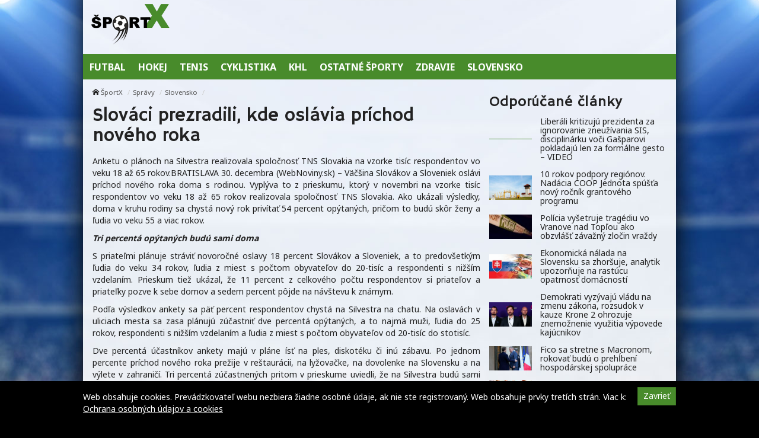

--- FILE ---
content_type: text/html; charset=UTF-8
request_url: https://sportx.sk/slovaci-prezradili-kde-oslavia-prichod-noveho-roka/
body_size: 9991
content:
<!doctype html>
<html class="no-js" lang="sk-SK" prefix="og: http://ogp.me/ns#">
<head>
    <meta charset="utf-8">
    <meta http-equiv="X-UA-Compatible" content="IE=edge">
    <title>Slováci prezradili, kde oslávia príchod nového roka - ŠportX</title>
    <meta name="viewport" content="width=device-width, initial-scale=1.0, maximum-scale=1.0, user-scalable=no">

    <link rel="alternate" type="application/rss+xml" title="ŠportX Feed"
          href="https://sportx.sk/feed/">

    <meta name='robots' content='max-image-preview:large' />

<!-- This site is optimized with the Yoast SEO plugin v8.4 - https://yoast.com/wordpress/plugins/seo/ -->
<link rel="canonical" href="https://sportx.sk/slovaci-prezradili-kde-oslavia-prichod-noveho-roka/" />
<meta property="og:locale" content="sk_SK" />
<meta property="og:type" content="article" />
<meta property="og:title" content="Slováci prezradili, kde oslávia príchod nového roka - ŠportX" />
<meta property="og:description" content="Anketu o plánoch na Silvestra realizovala spoločnosť TNS Slovakia na vzorke tisíc respondentov vo veku 18 až 65 rokov." />
<meta property="og:site_name" content="ŠportX" />
<meta property="article:section" content="Slovensko" />
<meta property="article:published_time" content="2015-12-30T06:35:04+01:00" />
<meta name="twitter:card" content="summary" />
<meta name="twitter:description" content="Anketu o plánoch na Silvestra realizovala spoločnosť TNS Slovakia na vzorke tisíc respondentov vo veku 18 až 65 rokov." />
<meta name="twitter:title" content="Slováci prezradili, kde oslávia príchod nového roka - ŠportX" />
<!-- / Yoast SEO plugin. -->

<link rel='dns-prefetch' href='//sportx.sk' />
<link rel='dns-prefetch' href='//fonts.googleapis.com' />
<script type="text/javascript">
/* <![CDATA[ */
window._wpemojiSettings = {"baseUrl":"https:\/\/s.w.org\/images\/core\/emoji\/15.0.3\/72x72\/","ext":".png","svgUrl":"https:\/\/s.w.org\/images\/core\/emoji\/15.0.3\/svg\/","svgExt":".svg","source":{"concatemoji":"\/\/sportx.sk\/wp\/wp-includes\/js\/wp-emoji-release.min.js?ver=6.6.2"}};
/*! This file is auto-generated */
!function(i,n){var o,s,e;function c(e){try{var t={supportTests:e,timestamp:(new Date).valueOf()};sessionStorage.setItem(o,JSON.stringify(t))}catch(e){}}function p(e,t,n){e.clearRect(0,0,e.canvas.width,e.canvas.height),e.fillText(t,0,0);var t=new Uint32Array(e.getImageData(0,0,e.canvas.width,e.canvas.height).data),r=(e.clearRect(0,0,e.canvas.width,e.canvas.height),e.fillText(n,0,0),new Uint32Array(e.getImageData(0,0,e.canvas.width,e.canvas.height).data));return t.every(function(e,t){return e===r[t]})}function u(e,t,n){switch(t){case"flag":return n(e,"\ud83c\udff3\ufe0f\u200d\u26a7\ufe0f","\ud83c\udff3\ufe0f\u200b\u26a7\ufe0f")?!1:!n(e,"\ud83c\uddfa\ud83c\uddf3","\ud83c\uddfa\u200b\ud83c\uddf3")&&!n(e,"\ud83c\udff4\udb40\udc67\udb40\udc62\udb40\udc65\udb40\udc6e\udb40\udc67\udb40\udc7f","\ud83c\udff4\u200b\udb40\udc67\u200b\udb40\udc62\u200b\udb40\udc65\u200b\udb40\udc6e\u200b\udb40\udc67\u200b\udb40\udc7f");case"emoji":return!n(e,"\ud83d\udc26\u200d\u2b1b","\ud83d\udc26\u200b\u2b1b")}return!1}function f(e,t,n){var r="undefined"!=typeof WorkerGlobalScope&&self instanceof WorkerGlobalScope?new OffscreenCanvas(300,150):i.createElement("canvas"),a=r.getContext("2d",{willReadFrequently:!0}),o=(a.textBaseline="top",a.font="600 32px Arial",{});return e.forEach(function(e){o[e]=t(a,e,n)}),o}function t(e){var t=i.createElement("script");t.src=e,t.defer=!0,i.head.appendChild(t)}"undefined"!=typeof Promise&&(o="wpEmojiSettingsSupports",s=["flag","emoji"],n.supports={everything:!0,everythingExceptFlag:!0},e=new Promise(function(e){i.addEventListener("DOMContentLoaded",e,{once:!0})}),new Promise(function(t){var n=function(){try{var e=JSON.parse(sessionStorage.getItem(o));if("object"==typeof e&&"number"==typeof e.timestamp&&(new Date).valueOf()<e.timestamp+604800&&"object"==typeof e.supportTests)return e.supportTests}catch(e){}return null}();if(!n){if("undefined"!=typeof Worker&&"undefined"!=typeof OffscreenCanvas&&"undefined"!=typeof URL&&URL.createObjectURL&&"undefined"!=typeof Blob)try{var e="postMessage("+f.toString()+"("+[JSON.stringify(s),u.toString(),p.toString()].join(",")+"));",r=new Blob([e],{type:"text/javascript"}),a=new Worker(URL.createObjectURL(r),{name:"wpTestEmojiSupports"});return void(a.onmessage=function(e){c(n=e.data),a.terminate(),t(n)})}catch(e){}c(n=f(s,u,p))}t(n)}).then(function(e){for(var t in e)n.supports[t]=e[t],n.supports.everything=n.supports.everything&&n.supports[t],"flag"!==t&&(n.supports.everythingExceptFlag=n.supports.everythingExceptFlag&&n.supports[t]);n.supports.everythingExceptFlag=n.supports.everythingExceptFlag&&!n.supports.flag,n.DOMReady=!1,n.readyCallback=function(){n.DOMReady=!0}}).then(function(){return e}).then(function(){var e;n.supports.everything||(n.readyCallback(),(e=n.source||{}).concatemoji?t(e.concatemoji):e.wpemoji&&e.twemoji&&(t(e.twemoji),t(e.wpemoji)))}))}((window,document),window._wpemojiSettings);
/* ]]> */
</script>
<style id='wp-emoji-styles-inline-css' type='text/css'>

	img.wp-smiley, img.emoji {
		display: inline !important;
		border: none !important;
		box-shadow: none !important;
		height: 1em !important;
		width: 1em !important;
		margin: 0 0.07em !important;
		vertical-align: -0.1em !important;
		background: none !important;
		padding: 0 !important;
	}
</style>
<link rel='stylesheet' id='wp-block-library-css' href='//sportx.sk/wp/wp-includes/css/dist/block-library/style.min.css?ver=6.6.2' type='text/css' media='all' />
<style id='classic-theme-styles-inline-css' type='text/css'>
/*! This file is auto-generated */
.wp-block-button__link{color:#fff;background-color:#32373c;border-radius:9999px;box-shadow:none;text-decoration:none;padding:calc(.667em + 2px) calc(1.333em + 2px);font-size:1.125em}.wp-block-file__button{background:#32373c;color:#fff;text-decoration:none}
</style>
<style id='global-styles-inline-css' type='text/css'>
:root{--wp--preset--aspect-ratio--square: 1;--wp--preset--aspect-ratio--4-3: 4/3;--wp--preset--aspect-ratio--3-4: 3/4;--wp--preset--aspect-ratio--3-2: 3/2;--wp--preset--aspect-ratio--2-3: 2/3;--wp--preset--aspect-ratio--16-9: 16/9;--wp--preset--aspect-ratio--9-16: 9/16;--wp--preset--color--black: #000000;--wp--preset--color--cyan-bluish-gray: #abb8c3;--wp--preset--color--white: #ffffff;--wp--preset--color--pale-pink: #f78da7;--wp--preset--color--vivid-red: #cf2e2e;--wp--preset--color--luminous-vivid-orange: #ff6900;--wp--preset--color--luminous-vivid-amber: #fcb900;--wp--preset--color--light-green-cyan: #7bdcb5;--wp--preset--color--vivid-green-cyan: #00d084;--wp--preset--color--pale-cyan-blue: #8ed1fc;--wp--preset--color--vivid-cyan-blue: #0693e3;--wp--preset--color--vivid-purple: #9b51e0;--wp--preset--gradient--vivid-cyan-blue-to-vivid-purple: linear-gradient(135deg,rgba(6,147,227,1) 0%,rgb(155,81,224) 100%);--wp--preset--gradient--light-green-cyan-to-vivid-green-cyan: linear-gradient(135deg,rgb(122,220,180) 0%,rgb(0,208,130) 100%);--wp--preset--gradient--luminous-vivid-amber-to-luminous-vivid-orange: linear-gradient(135deg,rgba(252,185,0,1) 0%,rgba(255,105,0,1) 100%);--wp--preset--gradient--luminous-vivid-orange-to-vivid-red: linear-gradient(135deg,rgba(255,105,0,1) 0%,rgb(207,46,46) 100%);--wp--preset--gradient--very-light-gray-to-cyan-bluish-gray: linear-gradient(135deg,rgb(238,238,238) 0%,rgb(169,184,195) 100%);--wp--preset--gradient--cool-to-warm-spectrum: linear-gradient(135deg,rgb(74,234,220) 0%,rgb(151,120,209) 20%,rgb(207,42,186) 40%,rgb(238,44,130) 60%,rgb(251,105,98) 80%,rgb(254,248,76) 100%);--wp--preset--gradient--blush-light-purple: linear-gradient(135deg,rgb(255,206,236) 0%,rgb(152,150,240) 100%);--wp--preset--gradient--blush-bordeaux: linear-gradient(135deg,rgb(254,205,165) 0%,rgb(254,45,45) 50%,rgb(107,0,62) 100%);--wp--preset--gradient--luminous-dusk: linear-gradient(135deg,rgb(255,203,112) 0%,rgb(199,81,192) 50%,rgb(65,88,208) 100%);--wp--preset--gradient--pale-ocean: linear-gradient(135deg,rgb(255,245,203) 0%,rgb(182,227,212) 50%,rgb(51,167,181) 100%);--wp--preset--gradient--electric-grass: linear-gradient(135deg,rgb(202,248,128) 0%,rgb(113,206,126) 100%);--wp--preset--gradient--midnight: linear-gradient(135deg,rgb(2,3,129) 0%,rgb(40,116,252) 100%);--wp--preset--font-size--small: 13px;--wp--preset--font-size--medium: 20px;--wp--preset--font-size--large: 36px;--wp--preset--font-size--x-large: 42px;--wp--preset--spacing--20: 0.44rem;--wp--preset--spacing--30: 0.67rem;--wp--preset--spacing--40: 1rem;--wp--preset--spacing--50: 1.5rem;--wp--preset--spacing--60: 2.25rem;--wp--preset--spacing--70: 3.38rem;--wp--preset--spacing--80: 5.06rem;--wp--preset--shadow--natural: 6px 6px 9px rgba(0, 0, 0, 0.2);--wp--preset--shadow--deep: 12px 12px 50px rgba(0, 0, 0, 0.4);--wp--preset--shadow--sharp: 6px 6px 0px rgba(0, 0, 0, 0.2);--wp--preset--shadow--outlined: 6px 6px 0px -3px rgba(255, 255, 255, 1), 6px 6px rgba(0, 0, 0, 1);--wp--preset--shadow--crisp: 6px 6px 0px rgba(0, 0, 0, 1);}:where(.is-layout-flex){gap: 0.5em;}:where(.is-layout-grid){gap: 0.5em;}body .is-layout-flex{display: flex;}.is-layout-flex{flex-wrap: wrap;align-items: center;}.is-layout-flex > :is(*, div){margin: 0;}body .is-layout-grid{display: grid;}.is-layout-grid > :is(*, div){margin: 0;}:where(.wp-block-columns.is-layout-flex){gap: 2em;}:where(.wp-block-columns.is-layout-grid){gap: 2em;}:where(.wp-block-post-template.is-layout-flex){gap: 1.25em;}:where(.wp-block-post-template.is-layout-grid){gap: 1.25em;}.has-black-color{color: var(--wp--preset--color--black) !important;}.has-cyan-bluish-gray-color{color: var(--wp--preset--color--cyan-bluish-gray) !important;}.has-white-color{color: var(--wp--preset--color--white) !important;}.has-pale-pink-color{color: var(--wp--preset--color--pale-pink) !important;}.has-vivid-red-color{color: var(--wp--preset--color--vivid-red) !important;}.has-luminous-vivid-orange-color{color: var(--wp--preset--color--luminous-vivid-orange) !important;}.has-luminous-vivid-amber-color{color: var(--wp--preset--color--luminous-vivid-amber) !important;}.has-light-green-cyan-color{color: var(--wp--preset--color--light-green-cyan) !important;}.has-vivid-green-cyan-color{color: var(--wp--preset--color--vivid-green-cyan) !important;}.has-pale-cyan-blue-color{color: var(--wp--preset--color--pale-cyan-blue) !important;}.has-vivid-cyan-blue-color{color: var(--wp--preset--color--vivid-cyan-blue) !important;}.has-vivid-purple-color{color: var(--wp--preset--color--vivid-purple) !important;}.has-black-background-color{background-color: var(--wp--preset--color--black) !important;}.has-cyan-bluish-gray-background-color{background-color: var(--wp--preset--color--cyan-bluish-gray) !important;}.has-white-background-color{background-color: var(--wp--preset--color--white) !important;}.has-pale-pink-background-color{background-color: var(--wp--preset--color--pale-pink) !important;}.has-vivid-red-background-color{background-color: var(--wp--preset--color--vivid-red) !important;}.has-luminous-vivid-orange-background-color{background-color: var(--wp--preset--color--luminous-vivid-orange) !important;}.has-luminous-vivid-amber-background-color{background-color: var(--wp--preset--color--luminous-vivid-amber) !important;}.has-light-green-cyan-background-color{background-color: var(--wp--preset--color--light-green-cyan) !important;}.has-vivid-green-cyan-background-color{background-color: var(--wp--preset--color--vivid-green-cyan) !important;}.has-pale-cyan-blue-background-color{background-color: var(--wp--preset--color--pale-cyan-blue) !important;}.has-vivid-cyan-blue-background-color{background-color: var(--wp--preset--color--vivid-cyan-blue) !important;}.has-vivid-purple-background-color{background-color: var(--wp--preset--color--vivid-purple) !important;}.has-black-border-color{border-color: var(--wp--preset--color--black) !important;}.has-cyan-bluish-gray-border-color{border-color: var(--wp--preset--color--cyan-bluish-gray) !important;}.has-white-border-color{border-color: var(--wp--preset--color--white) !important;}.has-pale-pink-border-color{border-color: var(--wp--preset--color--pale-pink) !important;}.has-vivid-red-border-color{border-color: var(--wp--preset--color--vivid-red) !important;}.has-luminous-vivid-orange-border-color{border-color: var(--wp--preset--color--luminous-vivid-orange) !important;}.has-luminous-vivid-amber-border-color{border-color: var(--wp--preset--color--luminous-vivid-amber) !important;}.has-light-green-cyan-border-color{border-color: var(--wp--preset--color--light-green-cyan) !important;}.has-vivid-green-cyan-border-color{border-color: var(--wp--preset--color--vivid-green-cyan) !important;}.has-pale-cyan-blue-border-color{border-color: var(--wp--preset--color--pale-cyan-blue) !important;}.has-vivid-cyan-blue-border-color{border-color: var(--wp--preset--color--vivid-cyan-blue) !important;}.has-vivid-purple-border-color{border-color: var(--wp--preset--color--vivid-purple) !important;}.has-vivid-cyan-blue-to-vivid-purple-gradient-background{background: var(--wp--preset--gradient--vivid-cyan-blue-to-vivid-purple) !important;}.has-light-green-cyan-to-vivid-green-cyan-gradient-background{background: var(--wp--preset--gradient--light-green-cyan-to-vivid-green-cyan) !important;}.has-luminous-vivid-amber-to-luminous-vivid-orange-gradient-background{background: var(--wp--preset--gradient--luminous-vivid-amber-to-luminous-vivid-orange) !important;}.has-luminous-vivid-orange-to-vivid-red-gradient-background{background: var(--wp--preset--gradient--luminous-vivid-orange-to-vivid-red) !important;}.has-very-light-gray-to-cyan-bluish-gray-gradient-background{background: var(--wp--preset--gradient--very-light-gray-to-cyan-bluish-gray) !important;}.has-cool-to-warm-spectrum-gradient-background{background: var(--wp--preset--gradient--cool-to-warm-spectrum) !important;}.has-blush-light-purple-gradient-background{background: var(--wp--preset--gradient--blush-light-purple) !important;}.has-blush-bordeaux-gradient-background{background: var(--wp--preset--gradient--blush-bordeaux) !important;}.has-luminous-dusk-gradient-background{background: var(--wp--preset--gradient--luminous-dusk) !important;}.has-pale-ocean-gradient-background{background: var(--wp--preset--gradient--pale-ocean) !important;}.has-electric-grass-gradient-background{background: var(--wp--preset--gradient--electric-grass) !important;}.has-midnight-gradient-background{background: var(--wp--preset--gradient--midnight) !important;}.has-small-font-size{font-size: var(--wp--preset--font-size--small) !important;}.has-medium-font-size{font-size: var(--wp--preset--font-size--medium) !important;}.has-large-font-size{font-size: var(--wp--preset--font-size--large) !important;}.has-x-large-font-size{font-size: var(--wp--preset--font-size--x-large) !important;}
:where(.wp-block-post-template.is-layout-flex){gap: 1.25em;}:where(.wp-block-post-template.is-layout-grid){gap: 1.25em;}
:where(.wp-block-columns.is-layout-flex){gap: 2em;}:where(.wp-block-columns.is-layout-grid){gap: 2em;}
:root :where(.wp-block-pullquote){font-size: 1.5em;line-height: 1.6;}
</style>
<link rel='stylesheet' id='open-sans-css' href='//fonts.googleapis.com/css?family=Open+Sans%3A400%2C300%2C700&#038;subset=latin%2Clatin-ext&#038;ver=21' type='text/css' media='all' />
<link rel='stylesheet' id='im_app-css' href='//sportx.sk/app/themes/sportx/assets/css/app.css?ver=21' type='text/css' media='all' />
<link rel='stylesheet' id='hammersmith-css' href='//fonts.googleapis.com/css?family=Hammersmith+One&#038;subset=latin%2Clatin-ext&#038;ver=1' type='text/css' media='all' />
<link rel='stylesheet' id='noto-css' href='//fonts.googleapis.com/css?family=Noto+Sans%3A400%2C700&#038;subset=latin%2Clatin-ext&#038;ver=1' type='text/css' media='all' />
<script type="text/javascript" src="//sportx.sk/wp/wp-includes/js/jquery/jquery.min.js?ver=3.7.1" id="jquery-core-js"></script>
<script type="text/javascript" src="//sportx.sk/wp/wp-includes/js/jquery/jquery-migrate.min.js?ver=3.4.1" id="jquery-migrate-js"></script>
<link rel="https://api.w.org/" href="https://sportx.sk/wp-json/" /><link rel="alternate" title="JSON" type="application/json" href="https://sportx.sk/wp-json/wp/v2/posts/5453" /><link rel="alternate" title="oEmbed (JSON)" type="application/json+oembed" href="https://sportx.sk/wp-json/oembed/1.0/embed?url=https%3A%2F%2Fsportx.sk%2Fslovaci-prezradili-kde-oslavia-prichod-noveho-roka%2F" />
<link rel="alternate" title="oEmbed (XML)" type="text/xml+oembed" href="https://sportx.sk/wp-json/oembed/1.0/embed?url=https%3A%2F%2Fsportx.sk%2Fslovaci-prezradili-kde-oslavia-prichod-noveho-roka%2F&#038;format=xml" />
<!--[if lt IE 9]>
    <script src="//sportx.sk/app/themes/idenmedia/assets/js/plugins/iefix/html5shiv.min.js"></script>
    <script src="//sportx.sk/app/themes/idenmedia/assets/js/plugins/iefix/respond.min.js"></script>
    <![endif]-->
   
            <link rel="shortcut icon" href="https://cdn.sita.sk/sites/27/2017/07/favicon-sportx.png">
    
    <script type="text/javascript">
        var ajaxurl = "\/wp\/wp-admin\/admin-ajax.php"    </script>
</head>
<body class="post-template-default single single-post postid-5453 single-format-standard admincheck-show md theme-light slovaci-prezradili-kde-oslavia-prichod-noveho-roka page">
<header role="banner" am-Navbar>
    <div am-Container="logo">
        <div am-Logo>
  <a href="https://sportx.sk/"><img src="https://cdn.sita.sk/sites/23/2017/09/sportx.png"
                                                alt="ŠportX"></a>
</div>
        <div am-Banner></div>
    </div>

    <div am-Container>
            <ul id="menu-main-menu">
                <li>
                    <a
                       href="https://sportx.sk/kategoria/hlavne-menu/futbal/"
                       tabindex="0"><span
                               >Futbal</span></a>
                </li>
                <li>
                    <a
                       href="https://sportx.sk/kategoria/hlavne-menu/hokej/"
                       tabindex="0"><span
                               >Hokej</span></a>
                </li>
                <li>
                    <a
                       href="https://sportx.sk/kategoria/hlavne-menu/tenis/"
                       tabindex="0"><span
                               >Tenis</span></a>
                </li>
                <li>
                    <a
                       href="https://sportx.sk/kategoria/hlavne-menu/cyklistika/"
                       tabindex="0"><span
                               >Cyklistika</span></a>
                </li>
                <li>
                    <a
                       href="https://sportx.sk/kategoria/hlavne-menu/khl/"
                       tabindex="0"><span
                               >KHL</span></a>
                </li>
                <li>
                    <a
                       href="https://sportx.sk/kategoria/hlavne-menu/ostatne-sporty/"
                       tabindex="0"><span
                               >Ostatné športy</span></a>
                </li>
                <li>
                    <a
                       href="https://sportx.sk/kategoria/hlavne-menu/zdravie/"
                       tabindex="0"><span
                               >Zdravie</span></a>
                </li>
                <li>
                    <a
                       href="https://sportx.sk/kategoria/hlavne-menu/slovensko/"
                       tabindex="0"><span
                               >Slovensko</span></a>
                </li>
            </ul>
        </nav>
    </div>
</header>
<div am-Container am-Navbar>
    </div>
<!--[if lt IE 11]>
<div am-Container>
    <div am-Alert="danger">
        Žiaľ, používate <strong>zastaralý</strong> internetový prehliadač, niektoré funkcie preto nemusia fungovať správne.
        Prosím, <a href="http://browsehappy.com/">stianite si moderný prehliadač TU</a>, s ktorým stránka bude fungovať rýchlejšie a bez chýb. Ďakujeme.    </div>
</div>
<![endif]-->
<main role="main" am-Main="type:post">
    <div am-Container>
    <div am-Main-Content="type:post">
                <div am-Content="type:post">
    <div am-Content-Content="post">
                    <span js-Views="5453"></span>            <article itemscope itemtype="http://schema.org/Article" class="post-5453 post type-post status-publish format-standard has-post-thumbnail hentry category-slovensko">
                
                
                <ul am-Breadcrumb><li><span class="icon-home "></span> <a href="https://sportx.sk">ŠportX</a></li><li><a href="https://sportx.sk/kategoria/spravy/" rel="category tag">Správy</a></li><li><a href="https://sportx.sk/kategoria/spravy/slovensko/" rel="category tag">Slovensko</a></li></ul>
                <header am-Page-Header>
                    <h1 am-Heading itemprop="headline">Slováci prezradili, kde oslávia príchod nového roka</h1>
                </header>

                
                
                <div am-Content-TextWrap>
                    <div itemprop="articleBody" am-Content-Text>
                                                <p>Anketu o plánoch na Silvestra realizovala spoločnosť TNS Slovakia na vzorke tisíc respondentov vo veku 18 až 65 rokov.BRATISLAVA 30. decembra (WebNoviny.sk) &#8211; Väčšina Slovákov a Sloveniek oslávi príchod nového roka doma s rodinou. Vyplýva to z prieskumu, ktorý v novembri na vzorke tisíc respondentov vo veku 18 až 65 rokov realizovala spoločnosť TNS Slovakia. Ako ukázali výsledky, doma v kruhu rodiny sa chystá nový rok privítať 54 percent opýtaných, pričom to budú skôr ženy a ľudia vo veku 55 a viac rokov.</p>
<p><strong><em>Tri percentá opýtaných budú sami doma</em></strong></p>
<p>S priateľmi plánuje stráviť novoročné oslavy 18 percent Slovákov a Sloveniek, a to predovšetkým ľudia do veku 34 rokov, ľudia z miest s počtom obyvateľov do 20-tisíc a respondenti s nižším vzdelaním. Prieskum tiež ukázal, že 11 percent z celkového počtu respondentov si priateľov a priateľky pozve k sebe domov a sedem percent pôjde na návštevu k známym. </p>
<p>Podľa výsledkov ankety sa päť percent respondentov chystá na Silvestra na chatu. Na oslavách v uliciach mesta sa zasa plánujú zúčastniť dve percentá opýtaných, a to najmä muži, ľudia do 25 rokov, respondenti s nižším vzdelaním a ľudia z miest s počtom obyvateľov od 20-tisíc do stotisíc. </p>
<p>Dve percentá účastníkov ankety majú v pláne ísť na ples, diskotéku či inú zábavu. Po jednom percente príchod nového roka prežije v reštaurácii, na lyžovačke, na dovolenke na Slovensku a na výlete v zahraničí. Tri percentá zúčastnených pritom v prieskume uviedli, že na Silvestra budú sami doma. </p>
<p><strong><em>Takmer tretina ľudí si kúpi zábavnú pyrotechniku</em></strong></p>
<p>Prieskum tiež ukázal, že viac ako polovici opýtaných sa páči zábavná pyrotechnika, ktorá je pri silvestrovských oslavách typická. Vo veľkej miere však ohňostroje, delobuchy a iné efekty používa len päť percent respondentov. Symbolicky zábavnú pyrotechniku s príchodom nového roka použije 22 percent ľudí. </p>
<p>Štvrtine sa síce páči, ale nemanipuluje s ňou a radšej sa na efekty pozerá z bezpečnej vzdialenosti. Nájdu sa však aj takí, ktorým sa zábavná pyrotechnika nepáči, ale počas Silvestra ju tolerujú (14 percent). Zákaz používať tento druh zábavy si želá deväť percent opýtaných. </p>
<p>Na oslavy tohtoročného Silvestra kúpi zábavnú pyrotechniku podľa prieskumu 26 percent respondentov. Nakupovať ju budú skôr muži, mladí ľudia do 34 rokov, obyvatelia Žilinského kraja, respondenti z obcí do 5000 obyvateľov, slobodní respondenti a ľudia s príjmom nad tisíc eur. </p>
<p>Informácie agentúre SITA poskytla PR manažérka TNS Slovakia Vladimíra Bunčáková.</p>
<p> Zdroj: <a href="https://sita.sk/slovensko/clanok/1025207-slovaci-prezradili-kde-oslavia-prichod-noveho-roka">WebNoviny.sk</a> © SITA Všetky práva vyhradené.</p>
                        <p am-Content-Date>30. decembra 2015</p>
                    </div>
                    <div am-Content-social>
                        <div am-FacebookShare js-FacebookShare>
    <div class="fb-like" data-href="https://sportx.sk/slovaci-prezradili-kde-oslavia-prichod-noveho-roka/" data-layout="box_count" data-action="like" data-show-faces="false" data-share="true"></div></div>
                    </div>
                </div>

                <h2 am-Heading="3">Odporúčané články</h2><article am-Pair="recommended">
        <header am-Pair-Big><a target="_blank" href="https://sportx.sk/liberali-kritizuju-prezidenta-za-ignorovanie-zneuzivania-sis-disciplinarku-voci-gasparovi-pokladaju-len-za-formalne-gesto-video/?utm_source=self&utm_medium=podtext&utm_campaign=podtext">
                <h2>Liberáli kritizujú prezidenta za ignorovanie zneužívania SIS, disciplinárku voči Gašparovi pokladajú len za formálne gesto – VIDEO</h2></a></header>
        <div am-Pair-Small>
        <figure am-FeaturedImage><a am-Permalink href="https://sportx.sk/liberali-kritizuju-prezidenta-za-ignorovanie-zneuzivania-sis-disciplinarku-voci-gasparovi-pokladaju-len-za-formalne-gesto-video/?utm_source=self&utm_medium=podtext&utm_campaign=podtext"></a>
        </figure></div>
        </article><article am-Pair="recommended">
        <header am-Pair-Big><a target="_blank" href="https://sportx.sk/10-rokov-podpory-regionov-nadacia-coop-jednota-spusta-novy-rocnik-grantoveho-programu/?utm_source=self&utm_medium=podtext&utm_campaign=podtext">
                <h2>10 rokov podpory regiónov. Nadácia COOP Jednota spúšťa nový ročník grantového programu</h2></a></header>
        <div am-Pair-Small>
        <figure am-FeaturedImage><a am-Permalink href="https://sportx.sk/10-rokov-podpory-regionov-nadacia-coop-jednota-spusta-novy-rocnik-grantoveho-programu/?utm_source=self&utm_medium=podtext&utm_campaign=podtext"><img width="120" height="68" src="https://cdn.sita.sk/sites/23/2026/01/554782_gbely_logo-1-676x450-120x68.jpg" class="attachment-featured_tiny size-featured_tiny wp-post-image" alt="554782_gbely_logo 1 676x450.jpg" decoding="async" srcset="https://cdn.sita.sk/sites/23/2026/01/554782_gbely_logo-1-676x450-120x68.jpg 120w, https://cdn.sita.sk/sites/23/2026/01/554782_gbely_logo-1-676x450-320x180.jpg 320w, https://cdn.sita.sk/sites/23/2026/01/554782_gbely_logo-1-676x450-640x360.jpg 640w" sizes="(max-width: 120px) 100vw, 120px"></a>
        </figure></div>
        </article><article am-Pair="recommended">
        <header am-Pair-Big><a target="_blank" href="https://sportx.sk/policia-vysetruje-tragediu-vo-vranove-nad-toplou-ako-obzvlast-zavazny-zlocin-vrazdy/?utm_source=self&utm_medium=podtext&utm_campaign=podtext">
                <h2>Polícia vyšetruje tragédiu vo Vranove nad Topľou ako obzvlášť závažný zločin vraždy</h2></a></header>
        <div am-Pair-Small>
        <figure am-FeaturedImage><a am-Permalink href="https://sportx.sk/policia-vysetruje-tragediu-vo-vranove-nad-toplou-ako-obzvlast-zavazny-zlocin-vrazdy/?utm_source=self&utm_medium=podtext&utm_campaign=podtext"><img width="120" height="68" src="https://cdn.sita.sk/sites/23/2024/05/525896_441490809_843878464441128_7088731075755926495_n-676x451-120x68.jpg" class="attachment-featured_tiny size-featured_tiny wp-post-image" alt="525896_441490809_843878464441128_7088731075755926495_n 676x451.jpg" decoding="async" srcset="https://cdn.sita.sk/sites/23/2024/05/525896_441490809_843878464441128_7088731075755926495_n-676x451-120x68.jpg 120w, https://cdn.sita.sk/sites/23/2024/05/525896_441490809_843878464441128_7088731075755926495_n-676x451-320x180.jpg 320w, https://cdn.sita.sk/sites/23/2024/05/525896_441490809_843878464441128_7088731075755926495_n-676x451-640x360.jpg 640w" sizes="(max-width: 120px) 100vw, 120px"></a>
        </figure></div>
        </article><article am-Pair="recommended">
        <header am-Pair-Big><a target="_blank" href="https://sportx.sk/ekonomicka-nalada-na-slovensku-sa-zhorsuje-analytik-upozornuje-na-rastucu-opatrnost-domacnosti/?utm_source=self&utm_medium=podtext&utm_campaign=podtext">
                <h2>Ekonomická nálada na Slovensku sa zhoršuje, analytik upozorňuje na rastúcu opatrnosť domácností</h2></a></header>
        <div am-Pair-Small>
        <figure am-FeaturedImage><a am-Permalink href="https://sportx.sk/ekonomicka-nalada-na-slovensku-sa-zhorsuje-analytik-upozornuje-na-rastucu-opatrnost-domacnosti/?utm_source=self&utm_medium=podtext&utm_campaign=podtext"><img width="120" height="68" src="https://cdn.sita.sk/sites/23/2024/10/534538_ekonomika-120x68.jpg" class="attachment-featured_tiny size-featured_tiny wp-post-image" alt="534538_ekonomika.jpg" decoding="async" srcset="https://cdn.sita.sk/sites/23/2024/10/534538_ekonomika-120x68.jpg 120w, https://cdn.sita.sk/sites/23/2024/10/534538_ekonomika-320x180.jpg 320w, https://cdn.sita.sk/sites/23/2024/10/534538_ekonomika-640x360.jpg 640w" sizes="(max-width: 120px) 100vw, 120px"></a>
        </figure></div>
        </article><article am-Pair="recommended">
        <header am-Pair-Big><a target="_blank" href="https://sportx.sk/demokrati-vyzyvaju-vladu-na-zmenu-zakona-rozsudok-v-kauze-krone-2-ohrozuje-znemoznenie-vyuzitia-vypovede-kajucnikov/?utm_source=self&utm_medium=podtext&utm_campaign=podtext">
                <h2>Demokrati vyzývajú vládu na zmenu zákona, rozsudok v kauze Krone 2 ohrozuje znemožnenie využitia výpovede kajúcnikov</h2></a></header>
        <div am-Pair-Small>
        <figure am-FeaturedImage><a am-Permalink href="https://sportx.sk/demokrati-vyzyvaju-vladu-na-zmenu-zakona-rozsudok-v-kauze-krone-2-ohrozuje-znemoznenie-vyuzitia-vypovede-kajucnikov/?utm_source=self&utm_medium=podtext&utm_campaign=podtext"><img width="120" height="68" src="https://cdn.sita.sk/sites/23/2025/10/550850_kica-676x441-120x68.jpg" class="attachment-featured_tiny size-featured_tiny wp-post-image" alt="550850_kica 676x441.jpg" decoding="async" loading="lazy" srcset="https://cdn.sita.sk/sites/23/2025/10/550850_kica-676x441-120x68.jpg 120w, https://cdn.sita.sk/sites/23/2025/10/550850_kica-676x441-320x180.jpg 320w, https://cdn.sita.sk/sites/23/2025/10/550850_kica-676x441-640x360.jpg 640w" sizes="(max-width: 120px) 100vw, 120px"></a>
        </figure></div>
        </article><article am-Pair="recommended">
        <header am-Pair-Big><a target="_blank" href="https://sportx.sk/fico-sa-stretne-s-macronom-rokovat-budu-o-prehlbeni-hospodarskej-spoluprace/?utm_source=self&utm_medium=podtext&utm_campaign=podtext">
                <h2>Fico sa stretne s Macronom, rokovať budú o prehĺbení hospodárskej spolupráce</h2></a></header>
        <div am-Pair-Small>
        <figure am-FeaturedImage><a am-Permalink href="https://sportx.sk/fico-sa-stretne-s-macronom-rokovat-budu-o-prehlbeni-hospodarskej-spoluprace/?utm_source=self&utm_medium=podtext&utm_campaign=podtext"><img width="120" height="68" src="https://cdn.sita.sk/sites/23/2026/01/554777_france_ukraine_conference_87896-676x451-120x68.jpg" class="attachment-featured_tiny size-featured_tiny wp-post-image" alt="554777_france_ukraine_conference_87896 676x451.jpg" decoding="async" loading="lazy" srcset="https://cdn.sita.sk/sites/23/2026/01/554777_france_ukraine_conference_87896-676x451-120x68.jpg 120w, https://cdn.sita.sk/sites/23/2026/01/554777_france_ukraine_conference_87896-676x451-320x180.jpg 320w, https://cdn.sita.sk/sites/23/2026/01/554777_france_ukraine_conference_87896-676x451-640x360.jpg 640w" sizes="(max-width: 120px) 100vw, 120px"></a>
        </figure></div>
        </article><article am-Pair="recommended">
        <header am-Pair-Big><a target="_blank" href="https://sportx.sk/nadacia-coop-jednota-pomaha-v-presove/?utm_source=self&utm_medium=podtext&utm_campaign=podtext">
                <h2>Nadácia COOP Jednota pomáha v Prešove</h2></a></header>
        <div am-Pair-Small>
        <figure am-FeaturedImage><a am-Permalink href="https://sportx.sk/nadacia-coop-jednota-pomaha-v-presove/?utm_source=self&utm_medium=podtext&utm_campaign=podtext"><img width="120" height="68" src="https://cdn.sita.sk/sites/23/2026/01/554775_nadacia-coop-jednota-fnsp-j.-a.-reimana-presov-676x544-120x68.jpg" class="attachment-featured_tiny size-featured_tiny wp-post-image" alt="554775_nadacia coop jednota fnsp j. a. reimana presov 676x544.jpg" decoding="async" loading="lazy" srcset="https://cdn.sita.sk/sites/23/2026/01/554775_nadacia-coop-jednota-fnsp-j.-a.-reimana-presov-676x544-120x68.jpg 120w, https://cdn.sita.sk/sites/23/2026/01/554775_nadacia-coop-jednota-fnsp-j.-a.-reimana-presov-676x544-320x180.jpg 320w, https://cdn.sita.sk/sites/23/2026/01/554775_nadacia-coop-jednota-fnsp-j.-a.-reimana-presov-676x544-640x360.jpg 640w" sizes="(max-width: 120px) 100vw, 120px"></a>
        </figure></div>
        </article><article am-Pair="recommended">
        <header am-Pair-Big><a target="_blank" href="https://sportx.sk/statny-prieskum-poslal-matovica-na-hranicu-zvolitelnosti-a-demokratov-pod-pat-percent-volby-by-vyhralo-progresivne-slovensko/?utm_source=self&utm_medium=podtext&utm_campaign=podtext">
                <h2>Štátny prieskum poslal Matoviča na hranicu zvoliteľnosti a Demokratov pod päť percent, voľby by vyhralo Progresívne Slovensko</h2></a></header>
        <div am-Pair-Small>
        <figure am-FeaturedImage><a am-Permalink href="https://sportx.sk/statny-prieskum-poslal-matovica-na-hranicu-zvolitelnosti-a-demokratov-pod-pat-percent-volby-by-vyhralo-progresivne-slovensko/?utm_source=self&utm_medium=podtext&utm_campaign=podtext"><img width="120" height="68" src="https://cdn.sita.sk/sites/23/2021/07/465723_4o8a6668-676x451-120x68.jpg" class="attachment-featured_tiny size-featured_tiny wp-post-image" alt="465723_4o8a6668 676x451.jpg" decoding="async" loading="lazy" srcset="https://cdn.sita.sk/sites/23/2021/07/465723_4o8a6668-676x451-120x68.jpg 120w, https://cdn.sita.sk/sites/23/2021/07/465723_4o8a6668-676x451-320x180.jpg 320w, https://cdn.sita.sk/sites/23/2021/07/465723_4o8a6668-676x451-640x360.jpg 640w" sizes="(max-width: 120px) 100vw, 120px"></a>
        </figure></div>
        </article><article am-Pair="recommended">
        <header am-Pair-Big><a target="_blank" href="https://sportx.sk/preco-najbohatsi-investori-zhodnotili-majetok-aj-v-neistom-roku-a-ocakavaju-dalsi-rast/?utm_source=self&utm_medium=podtext&utm_campaign=podtext">
                <h2>Prečo najbohatší investori zhodnotili majetok aj v neistom roku a očakávajú ďalší rast?</h2></a></header>
        <div am-Pair-Small>
        <figure am-FeaturedImage><a am-Permalink href="https://sportx.sk/preco-najbohatsi-investori-zhodnotili-majetok-aj-v-neistom-roku-a-ocakavaju-dalsi-rast/?utm_source=self&utm_medium=podtext&utm_campaign=podtext"><img width="120" height="68" src="https://cdn.sita.sk/sites/23/2026/01/554772_shutterstock_2120566868-676x418-120x68.jpg" class="attachment-featured_tiny size-featured_tiny wp-post-image" alt="554772_shutterstock_2120566868 676x418.jpg" decoding="async" loading="lazy" srcset="https://cdn.sita.sk/sites/23/2026/01/554772_shutterstock_2120566868-676x418-120x68.jpg 120w, https://cdn.sita.sk/sites/23/2026/01/554772_shutterstock_2120566868-676x418-320x180.jpg 320w, https://cdn.sita.sk/sites/23/2026/01/554772_shutterstock_2120566868-676x418-640x360.jpg 640w" sizes="(max-width: 120px) 100vw, 120px"></a>
        </figure></div>
        </article><article am-Pair="recommended">
        <header am-Pair-Big><a target="_blank" href="https://sportx.sk/sud-s-bombicom-pokracuje-znaleckym-dokazovanim-na-rade-su-odborne-posudky/?utm_source=self&utm_medium=podtext&utm_campaign=podtext">
                <h2>Súd s Bombicom pokračuje znaleckým dokazovaním, na rade sú odborné posudky</h2></a></header>
        <div am-Pair-Small>
        <figure am-FeaturedImage><a am-Permalink href="https://sportx.sk/sud-s-bombicom-pokracuje-znaleckym-dokazovanim-na-rade-su-odborne-posudky/?utm_source=self&utm_medium=podtext&utm_campaign=podtext"><img width="120" height="68" src="https://cdn.sita.sk/sites/23/2026/01/554770_6803840d03fa5044231078-676x451-120x68.jpg" class="attachment-featured_tiny size-featured_tiny wp-post-image" alt="554770_6803840d03fa5044231078 676x451.jpg" decoding="async" loading="lazy" srcset="https://cdn.sita.sk/sites/23/2026/01/554770_6803840d03fa5044231078-676x451-120x68.jpg 120w, https://cdn.sita.sk/sites/23/2026/01/554770_6803840d03fa5044231078-676x451-320x180.jpg 320w, https://cdn.sita.sk/sites/23/2026/01/554770_6803840d03fa5044231078-676x451-640x360.jpg 640w" sizes="(max-width: 120px) 100vw, 120px"></a>
        </figure></div>
        </article>
                <div am-Tags itemprop="keywords"></div>


                
                
                
                
                
            </article>

            <h2 class="h4"></h2>
            <div am-List js-List>
  </div>
            </div>
</div>        <aside am-Sidebar="type:post" role="complementary">
    <div am-Sidebar-Content="type:post"><div am-Widget="widget_im_related_posts-2 widget_im_related_posts"><h2 am-Heading>Odporúčané články</h2><div am-Pair="rating-sidebar-content">
            <header am-Pair-Big>
                <a href="https://sportx.sk/liberali-kritizuju-prezidenta-za-ignorovanie-zneuzivania-sis-disciplinarku-voci-gasparovi-pokladaju-len-za-formalne-gesto-video/?utm_source=self&utm_medium=podtext&utm_campaign=podtext" title="Liberáli kritizujú prezidenta za ignorovanie zneužívania SIS, disciplinárku voči Gašparovi pokladajú len za formálne gesto – VIDEO">
                    <h2 am-Heading>Liberáli kritizujú prezidenta za ignorovanie zneužívania SIS, disciplinárku voči Gašparovi pokladajú len za formálne gesto – VIDEO</h2>
                </a>
            </header>
            <div am-Pair-Small>
                <figure am-FeaturedImage>
                    <a href="https://sportx.sk/liberali-kritizuju-prezidenta-za-ignorovanie-zneuzivania-sis-disciplinarku-voci-gasparovi-pokladaju-len-za-formalne-gesto-video/?utm_source=self&utm_medium=podtext&utm_campaign=podtext" title="Liberáli kritizujú prezidenta za ignorovanie zneužívania SIS, disciplinárku voči Gašparovi pokladajú len za formálne gesto – VIDEO">
                                            </a>
                </figure>
            </div>
            </div><div am-Pair="rating-sidebar-content">
            <header am-Pair-Big>
                <a href="https://sportx.sk/10-rokov-podpory-regionov-nadacia-coop-jednota-spusta-novy-rocnik-grantoveho-programu/?utm_source=self&utm_medium=podtext&utm_campaign=podtext" title="10 rokov podpory regiónov. Nadácia COOP Jednota spúšťa nový ročník grantového programu">
                    <h2 am-Heading>10 rokov podpory regiónov. Nadácia COOP Jednota spúšťa nový ročník grantového programu</h2>
                </a>
            </header>
            <div am-Pair-Small>
                <figure am-FeaturedImage>
                    <a href="https://sportx.sk/10-rokov-podpory-regionov-nadacia-coop-jednota-spusta-novy-rocnik-grantoveho-programu/?utm_source=self&utm_medium=podtext&utm_campaign=podtext" title="10 rokov podpory regiónov. Nadácia COOP Jednota spúšťa nový ročník grantového programu">
                        <img width="120" height="68" src="https://cdn.sita.sk/sites/23/2026/01/554782_gbely_logo-1-676x450-120x68.jpg" class="attachment-featured_tiny size-featured_tiny wp-post-image" alt="554782_gbely_logo 1 676x450.jpg" decoding="async" loading="lazy" srcset="https://cdn.sita.sk/sites/23/2026/01/554782_gbely_logo-1-676x450-120x68.jpg 120w, https://cdn.sita.sk/sites/23/2026/01/554782_gbely_logo-1-676x450-320x180.jpg 320w, https://cdn.sita.sk/sites/23/2026/01/554782_gbely_logo-1-676x450-640x360.jpg 640w" sizes="(max-width: 120px) 100vw, 120px">                    </a>
                </figure>
            </div>
            </div><div am-Pair="rating-sidebar-content">
            <header am-Pair-Big>
                <a href="https://sportx.sk/policia-vysetruje-tragediu-vo-vranove-nad-toplou-ako-obzvlast-zavazny-zlocin-vrazdy/?utm_source=self&utm_medium=podtext&utm_campaign=podtext" title="Polícia vyšetruje tragédiu vo Vranove nad Topľou ako obzvlášť závažný zločin vraždy">
                    <h2 am-Heading>Polícia vyšetruje tragédiu vo Vranove nad Topľou ako obzvlášť závažný zločin vraždy</h2>
                </a>
            </header>
            <div am-Pair-Small>
                <figure am-FeaturedImage>
                    <a href="https://sportx.sk/policia-vysetruje-tragediu-vo-vranove-nad-toplou-ako-obzvlast-zavazny-zlocin-vrazdy/?utm_source=self&utm_medium=podtext&utm_campaign=podtext" title="Polícia vyšetruje tragédiu vo Vranove nad Topľou ako obzvlášť závažný zločin vraždy">
                        <img width="120" height="68" src="https://cdn.sita.sk/sites/23/2024/05/525896_441490809_843878464441128_7088731075755926495_n-676x451-120x68.jpg" class="attachment-featured_tiny size-featured_tiny wp-post-image" alt="525896_441490809_843878464441128_7088731075755926495_n 676x451.jpg" decoding="async" loading="lazy" srcset="https://cdn.sita.sk/sites/23/2024/05/525896_441490809_843878464441128_7088731075755926495_n-676x451-120x68.jpg 120w, https://cdn.sita.sk/sites/23/2024/05/525896_441490809_843878464441128_7088731075755926495_n-676x451-320x180.jpg 320w, https://cdn.sita.sk/sites/23/2024/05/525896_441490809_843878464441128_7088731075755926495_n-676x451-640x360.jpg 640w" sizes="(max-width: 120px) 100vw, 120px">                    </a>
                </figure>
            </div>
            </div><div am-Pair="rating-sidebar-content">
            <header am-Pair-Big>
                <a href="https://sportx.sk/ekonomicka-nalada-na-slovensku-sa-zhorsuje-analytik-upozornuje-na-rastucu-opatrnost-domacnosti/?utm_source=self&utm_medium=podtext&utm_campaign=podtext" title="Ekonomická nálada na Slovensku sa zhoršuje, analytik upozorňuje na rastúcu opatrnosť domácností">
                    <h2 am-Heading>Ekonomická nálada na Slovensku sa zhoršuje, analytik upozorňuje na rastúcu opatrnosť domácností</h2>
                </a>
            </header>
            <div am-Pair-Small>
                <figure am-FeaturedImage>
                    <a href="https://sportx.sk/ekonomicka-nalada-na-slovensku-sa-zhorsuje-analytik-upozornuje-na-rastucu-opatrnost-domacnosti/?utm_source=self&utm_medium=podtext&utm_campaign=podtext" title="Ekonomická nálada na Slovensku sa zhoršuje, analytik upozorňuje na rastúcu opatrnosť domácností">
                        <img width="120" height="68" src="https://cdn.sita.sk/sites/23/2024/10/534538_ekonomika-120x68.jpg" class="attachment-featured_tiny size-featured_tiny wp-post-image" alt="534538_ekonomika.jpg" decoding="async" loading="lazy" srcset="https://cdn.sita.sk/sites/23/2024/10/534538_ekonomika-120x68.jpg 120w, https://cdn.sita.sk/sites/23/2024/10/534538_ekonomika-320x180.jpg 320w, https://cdn.sita.sk/sites/23/2024/10/534538_ekonomika-640x360.jpg 640w" sizes="(max-width: 120px) 100vw, 120px">                    </a>
                </figure>
            </div>
            </div><div am-Pair="rating-sidebar-content">
            <header am-Pair-Big>
                <a href="https://sportx.sk/demokrati-vyzyvaju-vladu-na-zmenu-zakona-rozsudok-v-kauze-krone-2-ohrozuje-znemoznenie-vyuzitia-vypovede-kajucnikov/?utm_source=self&utm_medium=podtext&utm_campaign=podtext" title="Demokrati vyzývajú vládu na zmenu zákona, rozsudok v kauze Krone 2 ohrozuje znemožnenie využitia výpovede kajúcnikov">
                    <h2 am-Heading>Demokrati vyzývajú vládu na zmenu zákona, rozsudok v kauze Krone 2 ohrozuje znemožnenie využitia výpovede kajúcnikov</h2>
                </a>
            </header>
            <div am-Pair-Small>
                <figure am-FeaturedImage>
                    <a href="https://sportx.sk/demokrati-vyzyvaju-vladu-na-zmenu-zakona-rozsudok-v-kauze-krone-2-ohrozuje-znemoznenie-vyuzitia-vypovede-kajucnikov/?utm_source=self&utm_medium=podtext&utm_campaign=podtext" title="Demokrati vyzývajú vládu na zmenu zákona, rozsudok v kauze Krone 2 ohrozuje znemožnenie využitia výpovede kajúcnikov">
                        <img width="120" height="68" src="https://cdn.sita.sk/sites/23/2025/10/550850_kica-676x441-120x68.jpg" class="attachment-featured_tiny size-featured_tiny wp-post-image" alt="550850_kica 676x441.jpg" decoding="async" loading="lazy" srcset="https://cdn.sita.sk/sites/23/2025/10/550850_kica-676x441-120x68.jpg 120w, https://cdn.sita.sk/sites/23/2025/10/550850_kica-676x441-320x180.jpg 320w, https://cdn.sita.sk/sites/23/2025/10/550850_kica-676x441-640x360.jpg 640w" sizes="(max-width: 120px) 100vw, 120px">                    </a>
                </figure>
            </div>
            </div><div am-Pair="rating-sidebar-content">
            <header am-Pair-Big>
                <a href="https://sportx.sk/fico-sa-stretne-s-macronom-rokovat-budu-o-prehlbeni-hospodarskej-spoluprace/?utm_source=self&utm_medium=podtext&utm_campaign=podtext" title="Fico sa stretne s Macronom, rokovať budú o prehĺbení hospodárskej spolupráce">
                    <h2 am-Heading>Fico sa stretne s Macronom, rokovať budú o prehĺbení hospodárskej spolupráce</h2>
                </a>
            </header>
            <div am-Pair-Small>
                <figure am-FeaturedImage>
                    <a href="https://sportx.sk/fico-sa-stretne-s-macronom-rokovat-budu-o-prehlbeni-hospodarskej-spoluprace/?utm_source=self&utm_medium=podtext&utm_campaign=podtext" title="Fico sa stretne s Macronom, rokovať budú o prehĺbení hospodárskej spolupráce">
                        <img width="120" height="68" src="https://cdn.sita.sk/sites/23/2026/01/554777_france_ukraine_conference_87896-676x451-120x68.jpg" class="attachment-featured_tiny size-featured_tiny wp-post-image" alt="554777_france_ukraine_conference_87896 676x451.jpg" decoding="async" loading="lazy" srcset="https://cdn.sita.sk/sites/23/2026/01/554777_france_ukraine_conference_87896-676x451-120x68.jpg 120w, https://cdn.sita.sk/sites/23/2026/01/554777_france_ukraine_conference_87896-676x451-320x180.jpg 320w, https://cdn.sita.sk/sites/23/2026/01/554777_france_ukraine_conference_87896-676x451-640x360.jpg 640w" sizes="(max-width: 120px) 100vw, 120px">                    </a>
                </figure>
            </div>
            </div><div am-Pair="rating-sidebar-content">
            <header am-Pair-Big>
                <a href="https://sportx.sk/nadacia-coop-jednota-pomaha-v-presove/?utm_source=self&utm_medium=podtext&utm_campaign=podtext" title="Nadácia COOP Jednota pomáha v Prešove">
                    <h2 am-Heading>Nadácia COOP Jednota pomáha v Prešove</h2>
                </a>
            </header>
            <div am-Pair-Small>
                <figure am-FeaturedImage>
                    <a href="https://sportx.sk/nadacia-coop-jednota-pomaha-v-presove/?utm_source=self&utm_medium=podtext&utm_campaign=podtext" title="Nadácia COOP Jednota pomáha v Prešove">
                        <img width="120" height="68" src="https://cdn.sita.sk/sites/23/2026/01/554775_nadacia-coop-jednota-fnsp-j.-a.-reimana-presov-676x544-120x68.jpg" class="attachment-featured_tiny size-featured_tiny wp-post-image" alt="554775_nadacia coop jednota fnsp j. a. reimana presov 676x544.jpg" decoding="async" loading="lazy" srcset="https://cdn.sita.sk/sites/23/2026/01/554775_nadacia-coop-jednota-fnsp-j.-a.-reimana-presov-676x544-120x68.jpg 120w, https://cdn.sita.sk/sites/23/2026/01/554775_nadacia-coop-jednota-fnsp-j.-a.-reimana-presov-676x544-320x180.jpg 320w, https://cdn.sita.sk/sites/23/2026/01/554775_nadacia-coop-jednota-fnsp-j.-a.-reimana-presov-676x544-640x360.jpg 640w" sizes="(max-width: 120px) 100vw, 120px">                    </a>
                </figure>
            </div>
            </div><div am-Pair="rating-sidebar-content">
            <header am-Pair-Big>
                <a href="https://sportx.sk/statny-prieskum-poslal-matovica-na-hranicu-zvolitelnosti-a-demokratov-pod-pat-percent-volby-by-vyhralo-progresivne-slovensko/?utm_source=self&utm_medium=podtext&utm_campaign=podtext" title="Štátny prieskum poslal Matoviča na hranicu zvoliteľnosti a Demokratov pod päť percent, voľby by vyhralo Progresívne Slovensko">
                    <h2 am-Heading>Štátny prieskum poslal Matoviča na hranicu zvoliteľnosti a Demokratov pod päť percent, voľby by vyhralo Progresívne Slovensko</h2>
                </a>
            </header>
            <div am-Pair-Small>
                <figure am-FeaturedImage>
                    <a href="https://sportx.sk/statny-prieskum-poslal-matovica-na-hranicu-zvolitelnosti-a-demokratov-pod-pat-percent-volby-by-vyhralo-progresivne-slovensko/?utm_source=self&utm_medium=podtext&utm_campaign=podtext" title="Štátny prieskum poslal Matoviča na hranicu zvoliteľnosti a Demokratov pod päť percent, voľby by vyhralo Progresívne Slovensko">
                        <img width="120" height="68" src="https://cdn.sita.sk/sites/23/2021/07/465723_4o8a6668-676x451-120x68.jpg" class="attachment-featured_tiny size-featured_tiny wp-post-image" alt="465723_4o8a6668 676x451.jpg" decoding="async" loading="lazy" srcset="https://cdn.sita.sk/sites/23/2021/07/465723_4o8a6668-676x451-120x68.jpg 120w, https://cdn.sita.sk/sites/23/2021/07/465723_4o8a6668-676x451-320x180.jpg 320w, https://cdn.sita.sk/sites/23/2021/07/465723_4o8a6668-676x451-640x360.jpg 640w" sizes="(max-width: 120px) 100vw, 120px">                    </a>
                </figure>
            </div>
            </div><div am-Pair="rating-sidebar-content">
            <header am-Pair-Big>
                <a href="https://sportx.sk/preco-najbohatsi-investori-zhodnotili-majetok-aj-v-neistom-roku-a-ocakavaju-dalsi-rast/?utm_source=self&utm_medium=podtext&utm_campaign=podtext" title="Prečo najbohatší investori zhodnotili majetok aj v neistom roku a očakávajú ďalší rast?">
                    <h2 am-Heading>Prečo najbohatší investori zhodnotili majetok aj v neistom roku a očakávajú ďalší rast?</h2>
                </a>
            </header>
            <div am-Pair-Small>
                <figure am-FeaturedImage>
                    <a href="https://sportx.sk/preco-najbohatsi-investori-zhodnotili-majetok-aj-v-neistom-roku-a-ocakavaju-dalsi-rast/?utm_source=self&utm_medium=podtext&utm_campaign=podtext" title="Prečo najbohatší investori zhodnotili majetok aj v neistom roku a očakávajú ďalší rast?">
                        <img width="120" height="68" src="https://cdn.sita.sk/sites/23/2026/01/554772_shutterstock_2120566868-676x418-120x68.jpg" class="attachment-featured_tiny size-featured_tiny wp-post-image" alt="554772_shutterstock_2120566868 676x418.jpg" decoding="async" loading="lazy" srcset="https://cdn.sita.sk/sites/23/2026/01/554772_shutterstock_2120566868-676x418-120x68.jpg 120w, https://cdn.sita.sk/sites/23/2026/01/554772_shutterstock_2120566868-676x418-320x180.jpg 320w, https://cdn.sita.sk/sites/23/2026/01/554772_shutterstock_2120566868-676x418-640x360.jpg 640w" sizes="(max-width: 120px) 100vw, 120px">                    </a>
                </figure>
            </div>
            </div><div am-Pair="rating-sidebar-content">
            <header am-Pair-Big>
                <a href="https://sportx.sk/sud-s-bombicom-pokracuje-znaleckym-dokazovanim-na-rade-su-odborne-posudky/?utm_source=self&utm_medium=podtext&utm_campaign=podtext" title="Súd s Bombicom pokračuje znaleckým dokazovaním, na rade sú odborné posudky">
                    <h2 am-Heading>Súd s Bombicom pokračuje znaleckým dokazovaním, na rade sú odborné posudky</h2>
                </a>
            </header>
            <div am-Pair-Small>
                <figure am-FeaturedImage>
                    <a href="https://sportx.sk/sud-s-bombicom-pokracuje-znaleckym-dokazovanim-na-rade-su-odborne-posudky/?utm_source=self&utm_medium=podtext&utm_campaign=podtext" title="Súd s Bombicom pokračuje znaleckým dokazovaním, na rade sú odborné posudky">
                        <img width="120" height="68" src="https://cdn.sita.sk/sites/23/2026/01/554770_6803840d03fa5044231078-676x451-120x68.jpg" class="attachment-featured_tiny size-featured_tiny wp-post-image" alt="554770_6803840d03fa5044231078 676x451.jpg" decoding="async" loading="lazy" srcset="https://cdn.sita.sk/sites/23/2026/01/554770_6803840d03fa5044231078-676x451-120x68.jpg 120w, https://cdn.sita.sk/sites/23/2026/01/554770_6803840d03fa5044231078-676x451-320x180.jpg 320w, https://cdn.sita.sk/sites/23/2026/01/554770_6803840d03fa5044231078-676x451-640x360.jpg 640w" sizes="(max-width: 120px) 100vw, 120px">                    </a>
                </figure>
            </div>
            </div></div></div>
</aside>    </div>
</div></main>

<!--[if lt IE 9]>
    <script src="//sportx.sk/app/themes/idenmedia/assets/js/plugins/iefix/indexof.js"></script>
    <script src="//sportx.sk/app/themes/idenmedia/assets/js/plugins/iefix/rem.min.js"></script>
    <![endif]-->
   <div am-Cookies js-Cookies>
            <div am-Container>
                <a am-Button="primary" am-Cookies-Button js-Cookies-Button href="#">Zavrieť</a>
                <p am-Cookies-Message>Web obsahuje cookies. Prevádzkovateľ webu nezbiera žiadne osobné údaje, ak nie ste registrovaný. Web obsahuje prvky tretích strán. Viac k: <a style="color: #fff;text-decoration: underline" href="https://inforaj.sk/ochrana-osobnych-udajov-a-cookies/" target="_blank">Ochrana osobných údajov a cookies</a></p>
            </div>
        </div><script type="text/javascript" src="//sportx.sk/wp/wp-includes/js/jquery/jquery.form.min.js?ver=4.3.0" id="jquery-form-js"></script>
<script type="text/javascript" src="//sportx.sk/app/themes/idenmedia/assets/js/plugins/modernizr/modernizr.js?ver=21" id="modernizr-js"></script>
<script type="text/javascript" src="//sportx.sk/app/themes/idenmedia/assets/vendor/amstrap/js/amstrap/helpers.js?ver=21" id="amstrap-js"></script>
<script type="text/javascript" src="//sportx.sk/app/themes/idenmedia/assets/vendor/jquery-mousewheel/jquery.mousewheel.min.js?ver=21" id="mousewheel-js"></script>
<script type="text/javascript" src="//sportx.sk/app/themes/idenmedia/assets/vendor/jquery-mousewheel-stop-propagation/mousewheelStopPropagation.js?ver=21" id="mousewheelStopPropagation-js"></script>
<script type="text/javascript" src="//sportx.sk/app/themes/idenmedia/assets/vendor/slick.js/slick/slick.js?ver=21" id="slick_js-js"></script>
<script type="text/javascript" src="//sportx.sk/app/themes/idenmedia/assets/js/plugins/spin.js/spin.js?ver=21" id="jqueryspin-js"></script>
<script type="text/javascript" src="//sportx.sk/app/themes/idenmedia/assets/vendor/fancybox/source/jquery.fancybox.pack.js?ver=21" id="fancybox-js"></script>
<script type="text/javascript" src="//sportx.sk/app/themes/idenmedia/assets/js/plugins/jquery.storageapi/jquery.storageapi.min.js?ver=21" id="storage-js"></script>
<script type="text/javascript" src="//sportx.sk/app/themes/idenmedia/assets/vendor/jquery.breakpoints2/breakpoints.js?ver=21" id="breakpoints-js"></script>
<script type="text/javascript" src="//sportx.sk/app/themes/idenmedia/assets/vendor/jquery.scrollTo/jquery.scrollTo.min.js?ver=21" id="scrollto-js"></script>
<script type="text/javascript" src="//sportx.sk/app/themes/idenmedia/assets/js/plugins/lazyload/lazyload.js?ver=21" id="lazyload-js"></script>
<script type="text/javascript" src="//sportx.sk/app/themes/idenmedia/assets/js/main.js?ver=21" id="im_main-js"></script>
<script type="text/javascript" src="//sportx.sk/app/themes/sportx/assets/js/plugins/affix.js?ver=1" id="affix-js"></script>
<script type="text/javascript" src="//sportx.sk/app/themes/sportx/assets/js/main.js?ver=1" id="im_cestujsi-js"></script>
<script defer src="https://static.cloudflareinsights.com/beacon.min.js/vcd15cbe7772f49c399c6a5babf22c1241717689176015" integrity="sha512-ZpsOmlRQV6y907TI0dKBHq9Md29nnaEIPlkf84rnaERnq6zvWvPUqr2ft8M1aS28oN72PdrCzSjY4U6VaAw1EQ==" data-cf-beacon='{"version":"2024.11.0","token":"8bceed00f207424f8c220c194e4f1452","r":1,"server_timing":{"name":{"cfCacheStatus":true,"cfEdge":true,"cfExtPri":true,"cfL4":true,"cfOrigin":true,"cfSpeedBrain":true},"location_startswith":null}}' crossorigin="anonymous"></script>
</body>
</html>
